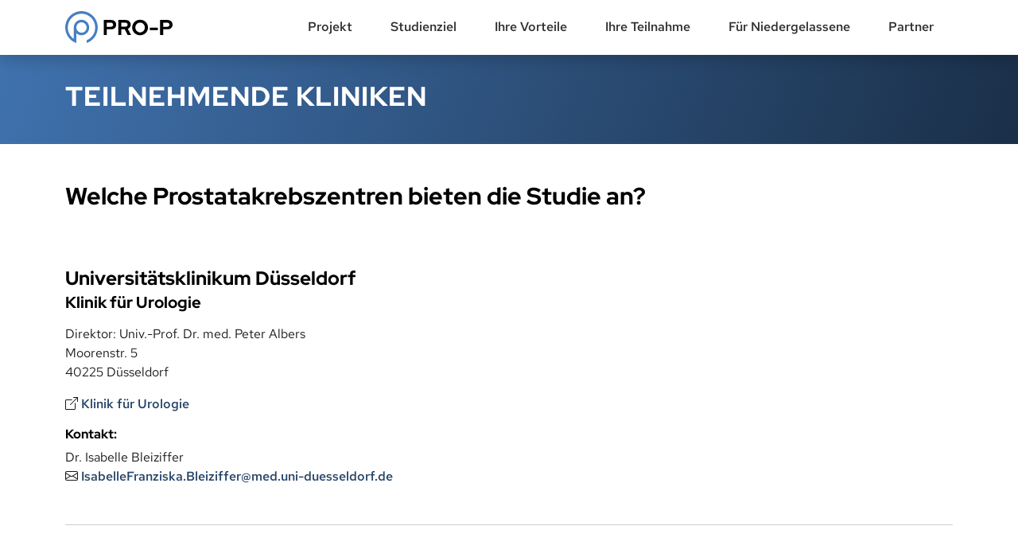

--- FILE ---
content_type: text/html; charset=UTF-8
request_url: https://pro-p.info/teilnehmende-kliniken/
body_size: 3907
content:
<!doctype html>
<html lang="de">
<head>
    <meta charset="utf-8">
    <meta name="viewport" content="width=device-width, initial-scale=1">
    <link rel="apple-touch-icon" sizes="180x180" href="/apple-touch-icon.png">
    <link rel="icon" type="image/png" sizes="32x32" href="/favicon-32x32.png">
    <link rel="icon" type="image/png" sizes="16x16" href="/favicon-16x16.png">
    <link rel="manifest" href="/site.webmanifest">
    <link rel="mask-icon" href="/safari-pinned-tab.svg" color="#5bbad5">
    <link href="../css/bootstrap.css" rel="stylesheet">
    <title>PRO-P | Teilnehmende Kliniken</title>
</head>
<body>
    <nav id="nav" aria-label="Skip Menu">
        <ul id="skip" class="skip inverted">
            <li><a href="#content">Zum Inhalt</a></li>
            <li><a href="#navigation">Zur Navigation</a></li>
        </ul>
    </nav>
    <header>
        <nav class="navbar navbar-expand-xl fixed-top navbar-style">
            <div class="container-md">
                <a class="navbar-brand" href="/"><img src="../img/logo.svg" alt="PRO-P" title="PRO-P" class="logo"></a>
                <button class="navbar-toggler ms-auto" type="button" data-bs-toggle="collapse"
                    data-bs-target="#navbarNav" aria-controls="navbarNav" aria-expanded="false"
                    aria-label="Toggle navigation">
                    <span class="navbar-toggler-icon"></span>
                </button>
                <div class="collapse navbar-collapse" id="navbarNav">
                    <ul class="navbar-nav ms-auto" id="navigation">
                    <li class="nav-item"><a href="../projekt/" title="Beschreibungen des Projekts" class="nav-link">Projekt</a></li>
<li class="nav-item"><a href="../studienziel/" title="Studienziel und Ablauf" class="nav-link">Studienziel</a></li>
<li class="nav-item"><a href="../vorteile/" title="Ihre Vorteile bei der Teilnahme" class="nav-link">Ihre Vorteile</a></li>
<li class="nav-item"><a href="../teilnahme/" title="Studien Teilnahme" class="nav-link">Ihre Teilnahme </a></li>
<li class="nav-item"><a href="../niedergelassene/" title="Für Niedergelassene und Praxen" class="nav-link">Für Niedergelassene</a></li>
<li class="nav-item"><a href="../partner/" title="Partner des Projekts" class="nav-link">Partner</a></li>
                    </ul>
                </div>
            </div>
        </nav>
    </header>
    <!-- top padding for fixed bar -->
    <div class="fixed-bar-padding-top"> </div>
    <!-- main start -->
    <main id="content">




        <div class="bg-grad-x-to-darker-deg invert">
            <div class="container-md">
                <div class="py-5">
                    <h1 class="uppercase">Teilnehmende Kliniken</h1>
                </div>
            </div>
        </div>

        <div class="container-md">




                <div class="py-6">
                    <h2 class="mb-7">Welche Prostatakrebszentren bieten die Studie an?</h2>






    <div class="big-list">
                    <ul class="big-list">
                    <li>
                    <h3>Universitätsklinikum Düsseldorf</h3>
                    <h4>Klinik für Urologie</h4>
                    <p> Direktor: Univ.-Prof. Dr. med. Peter Albers<br>
                        Moorenstr. 5<br>
                        40225 Düsseldorf</p>
                    
                        <p>
                        <svg width="16" height="16" role="img" aria-label="externer Link" fill="currentColor"><use xlink:href="#externlink" /></svg> <a href="https://www.uniklinik-duesseldorf.de/patienten-besucher/klinikeninstitutezentren/klinik-fuer-urologie
">Klinik für Urologie</a></p>

<h5>Kontakt:</h5>
<p>Dr. Isabelle Bleiziffer<br>
<svg width="16" height="16" role="img" aria-label="E-mail" fill="currentColor"><use xlink:href="#envelope" /></svg> <a href="mailto:IsabelleFranziska.Bleiziffer@med.uni-duesseldorf.de">IsabelleFranziska.Bleiziffer@med.uni-duesseldorf.de</a></p>

                    </li>   


                    <li>
                    <h3>Universitätsklinikum Bonn</h3>
                    <h4>Klinik für Urologie und Kinderurologie</h4>
<p>
Direktor: Univ.-Prof. Dr. med. Manuel Ritter<br>
Venusberg Campus 1<br>
53127 Bonn
</p>
<p>
<svg width="16" height="16" role="img" aria-label="externer Link" fill="currentColor"><use xlink:href="#externlink" /></svg> <a href="https://www.ukbonn.de/urologie-und-kinderurologie/">Klinik für Urologie und Kinderurologie</a></p>

<h5>Kontakt:</h5>

<p>Dr. med. Philipp Krausewitz<br>
<svg width="16" height="16" role="img" aria-label="E-mail" fill="currentColor"><use xlink:href="#envelope" /></svg>  <a href="mailto:philipp.krausewitz@ukbonn.de">philipp.krausewitz@ukbonn.de</a></p>

                    </li>   

                    <li>
                    <h3>Klinikum Dortmund gGmbH</h3>
<h4>Urologische Klinik</h4>
<p>
Direktor: Prof. Dr. med. Michael C. Truß<br>
Münsterstr. 240<br>
44145 Dortmund</p>
<p>
<svg width="16" height="16" role="img" aria-label="externer Link" fill="currentColor"><use xlink:href="#externlink" /></svg>  <a href="https://www.klinikumdo.de/kliniken-zentren/kliniken-abteilungen-m-z/urologie/">Urologische Klinik</a></p>

<h5>Kontakt:</h5>

<p><svg width="16" height="16" role="img" aria-label="E-mail" fill="currentColor"><use xlink:href="#envelope" /></svg> <a href="mailto:Pro-P-Studie@klinikumdo.de">Pro-P-Studie@klinikumdo.de</a></p>

                    </li>   

                    <li>
                        <h3>Universitätsklinikum Essen</h3>
<h4>Klinik für Urologie</h4>
<p>
Direktor: Univ.-Prof. Dr. med. Boris Hadaschik<br>
Hufelandstr. 55<br>
45147 Essen</p>
<p>
<svg width="16" height="16" role="img" aria-label="externer Link" fill="currentColor"><use xlink:href="#externlink" /></svg> <a href="https://urologie.uk-essen.de">Klinik für Urologie</a></p>


<h5>Kontakt:</h5>
<p>
Univ.-Prof. Dr. med. Boris Hadaschik<br>
<svg width="16" height="16" role="img" aria-label="E-mail" fill="currentColor"><use xlink:href="#envelope" /></svg> <a href="mailto:boris.hadaschik@uk-essen.de">boris.hadaschik@uk-essen.de</a>
</p>
                    </li>   

                    <li> <h3>Marien Hospital Herne -
Universitätsklinikum der Ruhr-Universität Bochum</h3>
<h4>Klinik für Urologie</h4>
<p>
Direktor: Prof. Dr. med. Joachim Noldus<br>
Hölkeskampring 40<br>
44625 Herne</p>
<p>
<svg width="16" height="16" role="img" aria-label="externer Link" fill="currentColor"><use xlink:href="#externlink" /></svg>   <a href="https://www.marienhospital-herne.de/fachbereiche/klinik-fuer-urologie-abteilung-fuer-neuro-urologie/klinik-fuer-urologie.html"> Klinik für Urologie</a></p>
<h5>Kontakt:</h5>
<p>
PD Dr. Rein-Jüri Palisaar<br>
<svg width="16" height="16" role="img" aria-label="E-mail" fill="currentColor"><use xlink:href="#envelope" /></svg> <a href="mailto:Rein-Jueri.Palisaar@elisabethgruppe.de">Rein-Jueri.Palisaar@elisabethgruppe.de</a><br><br>
Meike Mohr<br>
02323 499 – 1579<br>
<svg width="16" height="16" role="img" aria-label="E-mail" fill="currentColor"><use xlink:href="#envelope" /></svg> <a href="mailto:meike.mohr@elisabethgruppe.de">meike.mohr@elisabethgruppe.de</a>
 </p>
                    </li>   

                    <li>
                        <h3>Universitätsklinikum Münster</h3>
                        <h4>Klinik für Urologie und Kinderurologie</h4>
                        <p>
Direktor: Univ.-Prof. Dr. med. Andres Jan Schrader<br>
Albert-Schweitzer-Campus 1<br>
48149 Münster</p>
                        <p><svg width="16" height="16" role="img" aria-label="externer Link" fill="currentColor"><use xlink:href="#externlink" /></svg>  <a href="https://www.ukm.de/kliniken/urologie-kinderurologie">Klinik für Urologie und Kinderurologie</a></p>

<h5>Kontakt:</h5>
<p>Dr. med. Philipp Papavassilis<br>
<svg width="16" height="16" role="img" aria-label="E-mail" fill="currentColor"><use xlink:href="#envelope" /></svg> <a href="mailto:prostata@ukmuenster.de">prostata@ukmuenster.de</a></p>

                    </li>   

                    </ul>

        </div> </div>
        </div>










    </main>
    <!-- main end -->
        

<svg style="display:none">
<symbol id="telephone" viewBox="0 0 16 16">
<title>telephone</title>
  <path fill-rule="evenodd" d="M1.885.511a1.745 1.745 0 0 1 2.61.163L6.29 2.98c.329.423.445.974.315 1.494l-.547 2.19a.678.678 0 0 0 .178.643l2.457 2.457a.678.678 0 0 0 .644.178l2.189-.547a1.745 1.745 0 0 1 1.494.315l2.306 1.794c.829.645.905 1.87.163 2.611l-1.034 1.034c-.74.74-1.846 1.065-2.877.702a18.634 18.634 0 0 1-7.01-4.42 18.634 18.634 0 0 1-4.42-7.009c-.362-1.03-.037-2.137.703-2.877L1.885.511z"/>
</symbol>
<symbol id="externlink" viewBox="0 0 16 16">
<title>externer Link</title>
<path fill-rule="evenodd" d="M8.636 3.5a.5.5 0 0 0-.5-.5H1.5A1.5 1.5 0 0 0 0 4.5v10A1.5 1.5 0 0 0 1.5 16h10a1.5 1.5 0 0 0 1.5-1.5V7.864a.5.5 0 0 0-1 0V14.5a.5.5 0 0 1-.5.5h-10a.5.5 0 0 1-.5-.5v-10a.5.5 0 0 1 .5-.5h6.636a.5.5 0 0 0 .5-.5z"/>
  <path fill-rule="evenodd" d="M16 .5a.5.5 0 0 0-.5-.5h-5a.5.5 0 0 0 0 1h3.793L6.146 9.146a.5.5 0 1 0 .708.708L15 1.707V5.5a.5.5 0 0 0 1 0v-5z"/>
</symbol>
<symbol id="pdf" viewBox="0 0 16 16">
<title>PDF</title>
<path fill-rule="evenodd" d="M14 4.5V14a2 2 0 0 1-2 2h-1v-1h1a1 1 0 0 0 1-1V4.5h-2A1.5 1.5 0 0 1 9.5 3V1H4a1 1 0 0 0-1 1v9H2V2a2 2 0 0 1 2-2h5.5L14 4.5ZM1.6 11.85H0v3.999h.791v-1.342h.803c.287 0 .531-.057.732-.173.203-.117.358-.275.463-.474a1.42 1.42 0 0 0 .161-.677c0-.25-.053-.476-.158-.677a1.176 1.176 0 0 0-.46-.477c-.2-.12-.443-.179-.732-.179Zm.545 1.333a.795.795 0 0 1-.085.38.574.574 0 0 1-.238.241.794.794 0 0 1-.375.082H.788V12.48h.66c.218 0 .389.06.512.181.123.122.185.296.185.522Zm1.217-1.333v3.999h1.46c.401 0 .734-.08.998-.237a1.45 1.45 0 0 0 .595-.689c.13-.3.196-.662.196-1.084 0-.42-.065-.778-.196-1.075a1.426 1.426 0 0 0-.589-.68c-.264-.156-.599-.234-1.005-.234H3.362Zm.791.645h.563c.248 0 .45.05.609.152a.89.89 0 0 1 .354.454c.079.201.118.452.118.753a2.3 2.3 0 0 1-.068.592 1.14 1.14 0 0 1-.196.422.8.8 0 0 1-.334.252 1.298 1.298 0 0 1-.483.082h-.563v-2.707Zm3.743 1.763v1.591h-.79V11.85h2.548v.653H7.896v1.117h1.606v.638H7.896Z"/>
</symbol>
  <symbol id="envelope" viewBox="0 0 16 16">
    <title>envelope</title>
  <path d="M0 4a2 2 0 0 1 2-2h12a2 2 0 0 1 2 2v8a2 2 0 0 1-2 2H2a2 2 0 0 1-2-2V4Zm2-1a1 1 0 0 0-1 1v.217l7 4.2 7-4.2V4a1 1 0 0 0-1-1H2Zm13 2.383-4.708 2.825L15 11.105V5.383Zm-.034 6.876-5.64-3.471L8 9.583l-1.326-.795-5.64 3.47A1 1 0 0 0 2 13h12a1 1 0 0 0 .966-.741ZM1 11.105l4.708-2.897L1 5.383v5.722Z"/>
  </symbol>
</svg>



    <footer class="bg-grad-y-to-darker invert">




        <div class="container-md pt-6 pb-3 footer-content">






            <div class="row mt-6">
                <div class="col-sm-12 col-lg-3" role="figure" aria-labelledby="caption">
                    <img src="https://pro-p.info/img/Pro-P_rgb-white.svg" class="logo" alt="PRO-P Logo">
                    <p class="mt-3 me-6">
                        <small id="caption"><span role="definition">Einfluss elektronischer <span lang="en">Patient Reported Outcomes</span> (<abbr>ePROMs</abbr>) bei operativer Therapie des Prostatakrebses auf den postoperativen Verlauf</span> (Kurzform: „<def role="term"><abbr>PRO-P</abbr></def>“)</small>
                    </p>
                </div>
                <div class="col-sm-12 col-lg-9">
                    <div class="row mt-3">
                        <div class="col-sm-12 col-md-6 col-lg-4">


                        <nav aria-labelledby="projektlabel">
                        <h3 id="projektlabel" class="h5 mt-4 mt-lg-0">Projekt</h3>
                            <ul class="list-footer-nav flex-column">
                                <li>
                                    <a class="footer-nav-item" href="/projekt">Hintergrund</a>
                                </li>
                                <li><a class="footer-nav-item" href="/studienziel">Studienziel</a>
                                </li>
                                <li>
                                    <a class="footer-nav-item" href="/partner">Partner</a>
                                </li>
                                <li>
                                    <a class="footer-nav-item" href="/teilnehmende-kliniken">Teilnehmende Kliniken</a>
                                </li>
                                <li>
                                    <a class="footer-nav-item" href="/niedergelassene">Für Niedergelassene</a>
                                </li>
                                <li>
                                    <a class="footer-nav-item" href="/links">Links</a>
                                </li>
                            </ul>
                            </nav>
                        </div>


 
                        <div class="col-sm-12 col-md-6 col-lg-4">
                            <nav aria-labelledby="patientenlabel">
                            <h3 id="patientenlabel" class="h5 mt-4 mt-lg-0">Patienten</h3>
                            <ul class="list-footer-nav flex-column">
                                <li>
                                    <a class="footer-nav-item" href="/links/#top">Links</a>
                                </li>
                                <li>
                                    <a class="footer-nav-item" href="/vorteile">Ihre Vorteile</a>
                                </li>
                                <li>
                                    <a class="footer-nav-item" href="/teilnahme">Ihre Teilnahme</a>
                                </li>
                                <li>
                                    <a class="footer-nav-item" href="/pro-p-app">PRO-P App</a>
                                </li>
                            </ul>
                            </nav>
                        </div>
                        <div class="col-sm-12 col-md-6 col-lg-3">
                            <nav aria-labelledby="aktuelleslabel">   
                            <h3 id="aktuelleslabel" class="mt-4 mt-lg-0">Veranstaltungen</h3>
                            <ul class="list-footer-nav flex-column">
                                <li>
                                    <a class="footer-nav-item" href="/aktuelles">Aktuelles</a>
                                </li>
                            </ul>
                            </nav>


                            <nav aria-labelledby="internlabel" class="mt-4">
                            <h3 id="internlabel" class="h5 mt-4 mt-lg-0">Intern</h3>
                            <ul class="list-footer-nav flex-column">
                                <li>
                                    <a class="footer-nav-item" href="http://downloads.pro-p.info">Downloads</a>
                                </li>
                            </ul>
                            </nav>
                            
                        </div>

                    </div>
                </div>
                </div>

                <div class="row">
                    <div class="col">
                    <nav aria-labelledby="rechtlicheslabel">
                        <h3 id="rechtlicheslabel" class="h5 mt-4 mt-lg-0 visually-hidden">Rechtliches</h3>
                        <ul class="list-inline-footer mt-6 mb-6">
                            <li class="footer-inline-item">© 2023 PRO-P</li>
                            <li class="footer-inline-item"><a href="/impressum">Impressum</a></li>
                            <li class="footer-inline-item"><a href="/datenschutz">Datenschutzerklärung</a></li>
                            <li class="footer-inline-item"><a href="/barrierefreiheit">Barrierefreiheit</a></li>
                            <li class="footer-inline-item"><a href="/sitemap">Sitemap</a></li>
                            <li class="footer-inline-item"><a href="/kontakt">Kontakt</a></li>
                        </ul>
                        </nav>
                    </div>
                </div>

                <a href="#top" role="button" id="scrolltop" class="inline-block">
    <svg xmlns="http://www.w3.org/2000/svg" role="img" width="18" height="18" fill="currentColor" class="bi bi-chevron-up" viewBox="0 0 16 16">
      <title>Seitenanfang</title>
      <path fill-rule="evenodd" d="M7.646 4.646a.5.5 0 0 1 .708 0l6 6a.5.5 0 0 1-.708.708L8 5.707l-5.646 5.647a.5.5 0 0 1-.708-.708l6-6z"/>
    </svg> Seitenanfang
</a>

        </div>
    </footer>    <script src="../js/bootstrap.min.js"></script>
</body>
</html>

--- FILE ---
content_type: image/svg+xml
request_url: https://pro-p.info/img/Pro-P_rgb-white.svg
body_size: 998
content:
<?xml version="1.0" encoding="UTF-8"?><svg id="Ebene_1" xmlns="http://www.w3.org/2000/svg" viewBox="0 0 501.7 152"><g><circle cx="76" cy="76" r="76" fill="none"/><path d="M76,0C34.026,0,0,34.026,0,76c0,33.584,21.792,62.059,52,72.109v-45.284c6.37,5.702,14.778,9.174,24,9.174,19.882,0,36-16.118,36-36s-16.118-36-36-36-36,16.118-36,36v52.864c-16.887-11.531-28-30.918-28-52.864C12,40.71,40.71,12,76,12s64,28.71,64,64c0,26.804-16.571,49.798-40,59.313v12.796c30.208-10.05,52-38.526,52-72.109C152,34.026,117.974,0,76,0Zm0,52c13.234,0,24,10.766,24,24s-10.766,24-24,24-24-10.766-24-24,10.766-24,24-24Z" fill="#fff"/></g><g><path d="M180,110.903V41.098h35.002c4.587,0,8.626,.932,12.117,2.793,3.49,1.861,6.233,4.437,8.227,7.728s2.992,7.098,2.992,11.418c0,4.123-.997,7.813-2.992,11.069-1.995,3.258-4.754,5.818-8.277,7.679-3.525,1.862-7.546,2.793-12.067,2.793h-20.542v26.326h-14.46Zm14.46-38.293h18.947c3.124,0,5.634-.864,7.529-2.594,1.895-1.727,2.843-4.022,2.843-6.88,0-2.925-.948-5.252-2.843-6.981-1.895-1.728-4.405-2.593-7.529-2.593h-18.947v19.047Z" fill="#fff"/><path d="M247.912,110.903V41.098h34.104c4.72,0,8.891,.915,12.516,2.742,3.622,1.829,6.447,4.372,8.476,7.629,2.027,3.258,3.041,7.014,3.041,11.268,0,4.456-1.23,8.377-3.69,11.768-2.46,3.39-5.751,5.917-9.873,7.579l15.457,28.819h-16.155l-13.662-26.725h-15.756v26.725h-14.459Zm14.459-38.593h18.349c3.256,0,5.866-.864,7.828-2.593,1.96-1.728,2.941-3.989,2.941-6.781s-.982-5.052-2.941-6.781c-1.962-1.728-4.572-2.593-7.828-2.593h-18.349v18.747Z" fill="#fff"/><path d="M349.826,112c-5.185,0-10.007-.914-14.46-2.742-4.455-1.828-8.361-4.387-11.717-7.679-3.358-3.291-5.984-7.113-7.879-11.468-1.895-4.353-2.842-9.057-2.842-14.111s.947-9.756,2.842-14.111c1.895-4.353,4.521-8.177,7.879-11.468,3.356-3.291,7.262-5.85,11.717-7.679,4.453-1.827,9.275-2.743,14.46-2.743s10.022,.916,14.51,2.743c4.487,1.829,8.409,4.388,11.767,7.679,3.356,3.291,5.966,7.114,7.828,11.468,1.86,4.355,2.792,9.059,2.792,14.111s-.932,9.757-2.792,14.111c-1.862,4.355-4.472,8.178-7.828,11.468-3.358,3.291-7.28,5.851-11.767,7.679s-9.324,2.742-14.51,2.742Zm0-13.263c3.191,0,6.116-.581,8.776-1.744,2.658-1.163,4.985-2.758,6.98-4.787,1.995-2.027,3.555-4.438,4.687-7.23,1.129-2.792,1.695-5.783,1.695-8.975,0-3.256-.566-6.265-1.695-9.024-1.132-2.758-2.693-5.151-4.687-7.18-1.995-2.027-4.323-3.623-6.98-4.786-2.66-1.163-5.585-1.746-8.776-1.746-3.126,0-6.017,.583-8.676,1.746-2.66,1.163-4.986,2.759-6.981,4.786-1.994,2.029-3.557,4.422-4.686,7.18-1.132,2.759-1.696,5.734-1.696,8.925,0,3.258,.564,6.282,1.696,9.074,1.129,2.793,2.693,5.203,4.686,7.23,1.995,2.029,4.321,3.624,6.981,4.787,2.658,1.163,5.55,1.744,8.676,1.744Z" fill="#fff"/><path d="M395.497,88.266v-11.567h37.496v11.567h-37.496Z" fill="#fff"/><path d="M443.362,110.903V41.098h35.003c4.587,0,8.625,.932,12.116,2.793,3.49,1.861,6.233,4.437,8.227,7.728s2.992,7.098,2.992,11.418c0,4.123-.997,7.813-2.992,11.069-1.995,3.258-4.754,5.818-8.277,7.679-3.525,1.862-7.546,2.793-12.066,2.793h-20.543v26.326h-14.46Zm14.46-38.293h18.947c3.124,0,5.635-.864,7.529-2.594,1.895-1.727,2.842-4.022,2.842-6.88,0-2.925-.947-5.252-2.842-6.981-1.894-1.728-4.405-2.593-7.529-2.593h-18.947v19.047Z" fill="#fff"/></g></svg>

--- FILE ---
content_type: image/svg+xml
request_url: https://pro-p.info/img/logo.svg
body_size: 1072
content:
<?xml version="1.0" encoding="UTF-8"?><svg id="Ebene_1" xmlns="http://www.w3.org/2000/svg" viewBox="0 0 501.7 152"><g><circle cx="76" cy="76" r="76" fill="none"/><path d="M76,0C34.026,0,0,34.026,0,76c0,33.584,21.792,62.059,52,72.109v-45.284c6.37,5.702,14.778,9.174,24,9.174,19.882,0,36-16.118,36-36s-16.118-36-36-36-36,16.118-36,36v52.864c-16.887-11.531-28-30.918-28-52.864C12,40.71,40.71,12,76,12s64,28.71,64,64c0,26.804-16.571,49.798-40,59.313v12.796c30.208-10.05,52-38.526,52-72.109C152,34.026,117.974,0,76,0Zm0,52c13.234,0,24,10.766,24,24s-10.766,24-24,24-24-10.766-24-24,10.766-24,24-24Z" fill="#477fc1"/></g><g><path d="M180,110.903V41.098h35.002c4.587,0,8.626,.932,12.117,2.793,3.49,1.861,6.233,4.437,8.227,7.728s2.992,7.098,2.992,11.418c0,4.123-.997,7.813-2.992,11.069-1.995,3.258-4.754,5.818-8.277,7.679-3.525,1.862-7.546,2.793-12.067,2.793h-20.542v26.326h-14.46Zm14.46-38.293h18.947c3.124,0,5.634-.864,7.529-2.594,1.895-1.727,2.843-4.022,2.843-6.88,0-2.925-.948-5.252-2.843-6.981-1.895-1.728-4.405-2.593-7.529-2.593h-18.947v19.047Z"/><path d="M247.912,110.903V41.098h34.104c4.72,0,8.891,.915,12.516,2.742,3.622,1.829,6.447,4.372,8.476,7.629,2.027,3.258,3.041,7.014,3.041,11.268,0,4.456-1.23,8.377-3.69,11.768-2.46,3.39-5.751,5.917-9.873,7.579l15.457,28.819h-16.155l-13.662-26.725h-15.756v26.725h-14.459Zm14.459-38.593h18.349c3.256,0,5.866-.864,7.828-2.593,1.96-1.728,2.941-3.989,2.941-6.781s-.982-5.052-2.941-6.781c-1.962-1.728-4.572-2.593-7.828-2.593h-18.349v18.747Z"/><path d="M349.826,112c-5.185,0-10.007-.914-14.46-2.742-4.455-1.828-8.361-4.387-11.717-7.679-3.358-3.291-5.984-7.113-7.879-11.468-1.895-4.353-2.842-9.057-2.842-14.111s.947-9.756,2.842-14.111c1.895-4.353,4.521-8.177,7.879-11.468,3.356-3.291,7.262-5.85,11.717-7.679,4.453-1.827,9.275-2.743,14.46-2.743s10.022,.916,14.51,2.743c4.487,1.829,8.409,4.388,11.767,7.679,3.356,3.291,5.966,7.114,7.828,11.468,1.86,4.355,2.792,9.059,2.792,14.111s-.932,9.757-2.792,14.111c-1.862,4.355-4.472,8.178-7.828,11.468-3.358,3.291-7.28,5.851-11.767,7.679s-9.324,2.742-14.51,2.742Zm0-13.263c3.191,0,6.116-.581,8.776-1.744,2.658-1.163,4.985-2.758,6.98-4.787,1.995-2.027,3.555-4.438,4.687-7.23,1.129-2.792,1.695-5.783,1.695-8.975,0-3.256-.566-6.265-1.695-9.024-1.132-2.758-2.693-5.151-4.687-7.18-1.995-2.027-4.323-3.623-6.98-4.786-2.66-1.163-5.585-1.746-8.776-1.746-3.126,0-6.017,.583-8.676,1.746-2.66,1.163-4.986,2.759-6.981,4.786-1.994,2.029-3.557,4.422-4.686,7.18-1.132,2.759-1.696,5.734-1.696,8.925,0,3.258,.564,6.282,1.696,9.074,1.129,2.793,2.693,5.203,4.686,7.23,1.995,2.029,4.321,3.624,6.981,4.787,2.658,1.163,5.55,1.744,8.676,1.744Z"/><path d="M395.497,88.266v-11.567h37.496v11.567h-37.496Z"/><path d="M443.362,110.903V41.098h35.003c4.587,0,8.625,.932,12.116,2.793,3.49,1.861,6.233,4.437,8.227,7.728s2.992,7.098,2.992,11.418c0,4.123-.997,7.813-2.992,11.069-1.995,3.258-4.754,5.818-8.277,7.679-3.525,1.862-7.546,2.793-12.066,2.793h-20.543v26.326h-14.46Zm14.46-38.293h18.947c3.124,0,5.635-.864,7.529-2.594,1.895-1.727,2.842-4.022,2.842-6.88,0-2.925-.947-5.252-2.842-6.981-1.894-1.728-4.405-2.593-7.529-2.593h-18.947v19.047Z"/></g></svg>